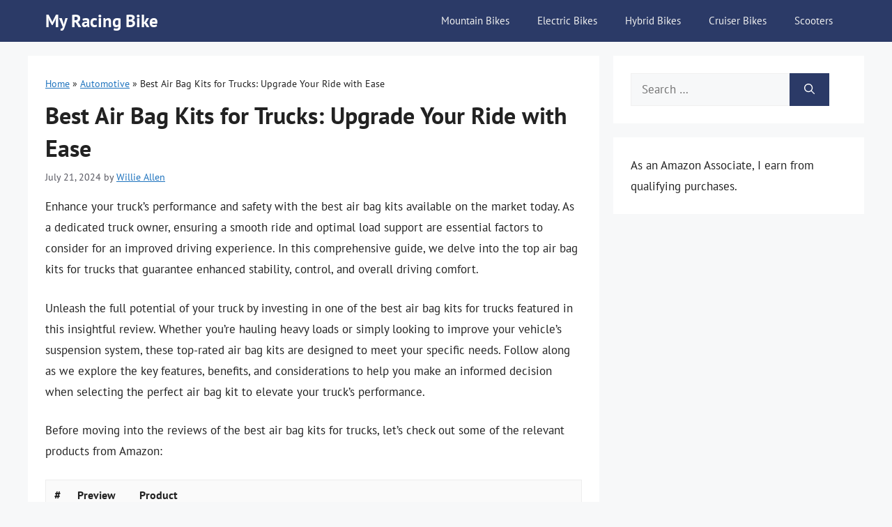

--- FILE ---
content_type: text/html; charset=UTF-8
request_url: https://myracingbike.com/best-air-bag-kits-for-trucks/
body_size: 12283
content:
<!DOCTYPE html><html lang="en-US" prefix="og: https://ogp.me/ns#"><head><meta charset="UTF-8"><meta name="viewport" content="width=device-width, initial-scale=1"><title>Best Air Bag Kits for Trucks: Upgrade Your Ride with Ease - My Racing Bike</title><meta name="description" content="Enhance your truck&#039;s performance and safety with the best air bag kits available on the market today. As a dedicated truck owner, ensuring a smooth ride and"/><meta name="robots" content="index, follow, max-snippet:-1, max-video-preview:-1, max-image-preview:large"/><link rel="canonical" href="https://myracingbike.com/best-air-bag-kits-for-trucks/" /><meta property="og:locale" content="en_US" /><meta property="og:type" content="article" /><meta property="og:title" content="Best Air Bag Kits for Trucks: Upgrade Your Ride with Ease - My Racing Bike" /><meta property="og:description" content="Enhance your truck&#039;s performance and safety with the best air bag kits available on the market today. As a dedicated truck owner, ensuring a smooth ride and" /><meta property="og:url" content="https://myracingbike.com/best-air-bag-kits-for-trucks/" /><meta property="og:site_name" content="My Racing Bike" /><meta property="article:section" content="Automotive" /><meta property="article:published_time" content="2024-07-21T05:23:39+06:00" /><meta name="twitter:card" content="summary_large_image" /><meta name="twitter:title" content="Best Air Bag Kits for Trucks: Upgrade Your Ride with Ease - My Racing Bike" /><meta name="twitter:description" content="Enhance your truck&#039;s performance and safety with the best air bag kits available on the market today. As a dedicated truck owner, ensuring a smooth ride and" /><meta name="twitter:label1" content="Written by" /><meta name="twitter:data1" content="Willie Allen" /><meta name="twitter:label2" content="Time to read" /><meta name="twitter:data2" content="12 minutes" /> <script type="application/ld+json" class="rank-math-schema">{"@context":"https://schema.org","@graph":[{"@type":["Person","Organization"],"@id":"https://myracingbike.com/#person","name":"willie"},{"@type":"WebSite","@id":"https://myracingbike.com/#website","url":"https://myracingbike.com","name":"My Racing Bike","publisher":{"@id":"https://myracingbike.com/#person"},"inLanguage":"en-US"},{"@type":"BreadcrumbList","@id":"https://myracingbike.com/best-air-bag-kits-for-trucks/#breadcrumb","itemListElement":[{"@type":"ListItem","position":"1","item":{"@id":"https://myracingbike.com","name":"Home"}},{"@type":"ListItem","position":"2","item":{"@id":"https://myracingbike.com/automotive/","name":"Automotive"}},{"@type":"ListItem","position":"3","item":{"@id":"https://myracingbike.com/best-air-bag-kits-for-trucks/","name":"Best Air Bag Kits for Trucks: Upgrade Your Ride with Ease"}}]},{"@type":"WebPage","@id":"https://myracingbike.com/best-air-bag-kits-for-trucks/#webpage","url":"https://myracingbike.com/best-air-bag-kits-for-trucks/","name":"Best Air Bag Kits for Trucks: Upgrade Your Ride with Ease - My Racing Bike","datePublished":"2024-07-21T05:23:39+06:00","dateModified":"2024-07-21T05:23:39+06:00","isPartOf":{"@id":"https://myracingbike.com/#website"},"inLanguage":"en-US","breadcrumb":{"@id":"https://myracingbike.com/best-air-bag-kits-for-trucks/#breadcrumb"}},{"@type":"Person","@id":"https://myracingbike.com/author/willie/","name":"Willie Allen","url":"https://myracingbike.com/author/willie/","image":{"@type":"ImageObject","@id":"https://myracingbike.com/wp-content/uploads/2023/07/willie-allen-150x150.jpg","url":"https://myracingbike.com/wp-content/uploads/2023/07/willie-allen-150x150.jpg","caption":"Willie Allen","inLanguage":"en-US"},"sameAs":["https://myracingbike.com"]},{"@type":"Article","headline":"Best Air Bag Kits for Trucks: Upgrade Your Ride with Ease - My Racing Bike","datePublished":"2024-07-21T05:23:39+06:00","dateModified":"2024-07-21T05:23:39+06:00","articleSection":"Automotive","author":{"@id":"https://myracingbike.com/author/willie/","name":"Willie Allen"},"publisher":{"@id":"https://myracingbike.com/#person"},"description":"Enhance your truck&#039;s performance and safety with the best air bag kits available on the market today. As a dedicated truck owner, ensuring a smooth ride and","name":"Best Air Bag Kits for Trucks: Upgrade Your Ride with Ease - My Racing Bike","@id":"https://myracingbike.com/best-air-bag-kits-for-trucks/#richSnippet","isPartOf":{"@id":"https://myracingbike.com/best-air-bag-kits-for-trucks/#webpage"},"inLanguage":"en-US","mainEntityOfPage":{"@id":"https://myracingbike.com/best-air-bag-kits-for-trucks/#webpage"}}]}</script> <link href='https://fonts.gstatic.com' crossorigin rel='preconnect' /><link href='https://fonts.googleapis.com' crossorigin rel='preconnect' /><link rel="alternate" type="application/rss+xml" title="My Racing Bike &raquo; Feed" href="https://myracingbike.com/feed/" /><link rel="alternate" type="application/rss+xml" title="My Racing Bike &raquo; Comments Feed" href="https://myracingbike.com/comments/feed/" /><link rel="alternate" type="application/rss+xml" title="My Racing Bike &raquo; Best Air Bag Kits for Trucks: Upgrade Your Ride with Ease Comments Feed" href="https://myracingbike.com/best-air-bag-kits-for-trucks/feed/" /><link rel="alternate" title="oEmbed (JSON)" type="application/json+oembed" href="https://myracingbike.com/wp-json/oembed/1.0/embed?url=https%3A%2F%2Fmyracingbike.com%2Fbest-air-bag-kits-for-trucks%2F" /><link rel="alternate" title="oEmbed (XML)" type="text/xml+oembed" href="https://myracingbike.com/wp-json/oembed/1.0/embed?url=https%3A%2F%2Fmyracingbike.com%2Fbest-air-bag-kits-for-trucks%2F&#038;format=xml" /><link data-optimized="2" rel="stylesheet" href="https://myracingbike.com/wp-content/litespeed/css/b40a86100423cc8e647c44d1b24f6d6a.css?ver=6465a" /><link rel="https://api.w.org/" href="https://myracingbike.com/wp-json/" /><link rel="alternate" title="JSON" type="application/json" href="https://myracingbike.com/wp-json/wp/v2/posts/49310" /><link rel="EditURI" type="application/rsd+xml" title="RSD" href="https://myracingbike.com/xmlrpc.php?rsd" /><meta name="generator" content="WordPress 6.9" /><link rel='shortlink' href='https://myracingbike.com/?p=49310' /><link rel="pingback" href="https://myracingbike.com/xmlrpc.php"> <script src="https://kit.fontawesome.com/d995252fb9.js" crossorigin="anonymous" defer data-deferred="1"></script> <script src="https://www.googletagmanager.com/gtag/js?id=G-8JVET61VJN" defer data-deferred="1"></script> <script src="[data-uri]" defer></script><link rel="icon" href="https://myracingbike.com/wp-content/uploads/2023/07/cropped-favicon-32x32.png" sizes="32x32" /><link rel="icon" href="https://myracingbike.com/wp-content/uploads/2023/07/cropped-favicon-192x192.png" sizes="192x192" /><link rel="apple-touch-icon" href="https://myracingbike.com/wp-content/uploads/2023/07/cropped-favicon-180x180.png" /><meta name="msapplication-TileImage" content="https://myracingbike.com/wp-content/uploads/2023/07/cropped-favicon-270x270.png" /></head><body class="wp-singular post-template-default single single-post postid-49310 single-format-standard wp-embed-responsive wp-theme-generatepress wp-child-theme-generatepress_child aawp-custom post-image-above-header post-image-aligned-center sticky-menu-fade right-sidebar nav-below-header separate-containers header-aligned-left dropdown-hover" itemtype="https://schema.org/Blog" itemscope>
<a class="screen-reader-text skip-link" href="#content" title="Skip to content">Skip to content</a><nav class="has-branding main-navigation nav-align-right sub-menu-right" id="site-navigation" aria-label="Primary"  itemtype="https://schema.org/SiteNavigationElement" itemscope><div class="inside-navigation grid-container"><div class="navigation-branding"><p class="main-title" itemprop="headline">
<a href="https://myracingbike.com/" rel="home">
My Racing Bike
</a></p></div>				<button class="menu-toggle" aria-controls="primary-menu" aria-expanded="false">
<span class="gp-icon icon-menu-bars"><svg viewBox="0 0 512 512" aria-hidden="true" xmlns="http://www.w3.org/2000/svg" width="1em" height="1em"><path d="M0 96c0-13.255 10.745-24 24-24h464c13.255 0 24 10.745 24 24s-10.745 24-24 24H24c-13.255 0-24-10.745-24-24zm0 160c0-13.255 10.745-24 24-24h464c13.255 0 24 10.745 24 24s-10.745 24-24 24H24c-13.255 0-24-10.745-24-24zm0 160c0-13.255 10.745-24 24-24h464c13.255 0 24 10.745 24 24s-10.745 24-24 24H24c-13.255 0-24-10.745-24-24z" /></svg><svg viewBox="0 0 512 512" aria-hidden="true" xmlns="http://www.w3.org/2000/svg" width="1em" height="1em"><path d="M71.029 71.029c9.373-9.372 24.569-9.372 33.942 0L256 222.059l151.029-151.03c9.373-9.372 24.569-9.372 33.942 0 9.372 9.373 9.372 24.569 0 33.942L289.941 256l151.03 151.029c9.372 9.373 9.372 24.569 0 33.942-9.373 9.372-24.569 9.372-33.942 0L256 289.941l-151.029 151.03c-9.373 9.372-24.569 9.372-33.942 0-9.372-9.373-9.372-24.569 0-33.942L222.059 256 71.029 104.971c-9.372-9.373-9.372-24.569 0-33.942z" /></svg></span><span class="mobile-menu">Menu</span>				</button><div id="primary-menu" class="main-nav"><ul id="menu-main-menu" class=" menu sf-menu"><li id="menu-item-5906" class="menu-item menu-item-type-taxonomy menu-item-object-category menu-item-5906"><a href="https://myracingbike.com/mountain-bikes/">Mountain Bikes</a></li><li id="menu-item-5904" class="menu-item menu-item-type-taxonomy menu-item-object-category menu-item-5904"><a href="https://myracingbike.com/electric-bikes/">Electric Bikes</a></li><li id="menu-item-5905" class="menu-item menu-item-type-taxonomy menu-item-object-category menu-item-5905"><a href="https://myracingbike.com/hybrid-bikes/">Hybrid Bikes</a></li><li id="menu-item-5903" class="menu-item menu-item-type-taxonomy menu-item-object-category menu-item-5903"><a href="https://myracingbike.com/cruiser-bikes/">Cruiser Bikes</a></li><li id="menu-item-5907" class="menu-item menu-item-type-taxonomy menu-item-object-category menu-item-5907"><a href="https://myracingbike.com/scooters/">Scooters</a></li></ul></div></div></nav><div class="site grid-container container hfeed" id="page"><div class="site-content" id="content"><div class="content-area" id="primary"><main class="site-main" id="main"><article id="post-49310" class="post-49310 post type-post status-publish format-standard hentry category-automotive" itemtype="https://schema.org/CreativeWork" itemscope><div class="inside-article"><nav aria-label="breadcrumbs" class="rank-math-breadcrumb"><p><a href="https://myracingbike.com">Home</a><span class="separator"> &raquo; </span><a href="https://myracingbike.com/automotive/">Automotive</a><span class="separator"> &raquo; </span><span class="last">Best Air Bag Kits for Trucks: Upgrade Your Ride with Ease</span></p></nav><header class="entry-header"><h1 class="entry-title" itemprop="headline">Best Air Bag Kits for Trucks: Upgrade Your Ride with Ease</h1><div class="entry-meta">
<span class="posted-on"><time class="entry-date published" datetime="2024-07-21T05:23:39+06:00" itemprop="datePublished">July 21, 2024</time></span> <span class="byline">by <span class="author vcard" itemprop="author" itemtype="https://schema.org/Person" itemscope><a class="url fn n" href="https://myracingbike.com/author/willie/" title="View all posts by Willie Allen" rel="author" itemprop="url"><span class="author-name" itemprop="name">Willie Allen</span></a></span></span></div></header><div class="entry-content" itemprop="text"><p>Enhance your truck&#8217;s performance and safety with the best air bag kits available on the market today. As a dedicated truck owner, ensuring a smooth ride and optimal load support are essential factors to consider for an improved driving experience. In this comprehensive guide, we delve into the top air bag kits for trucks that guarantee enhanced stability, control, and overall driving comfort.</p><p>Unleash the full potential of your truck by investing in one of the best air bag kits for trucks featured in this insightful review. Whether you&#8217;re hauling heavy loads or simply looking to improve your vehicle&#8217;s suspension system, these top-rated air bag kits are designed to meet your specific needs. Follow along as we explore the key features, benefits, and considerations to help you make an informed decision when selecting the perfect air bag kit to elevate your truck&#8217;s performance.</p><p>Before moving into the reviews of the best air bag kits for trucks, let&#8217;s check out some of the relevant products from Amazon:<div class="aawp"><table class="aawp-table"><thead><tr><th class="aawp-table__th-position">#</th><th class="aawp-table__th-thumb">Preview</th><th class="aawp-table__th-title">Product</th><th class="aawp-table__th-links"></th></tr></thead><tbody><tr class="aawp-product aawp-product--bestseller aawp-product--ribbon"  data-aawp-product-asin="B09WZFXVHW" data-aawp-product-id="1027826" data-aawp-tracking-id="thebestlookup-20" data-aawp-product-title="TORQUE Airbag Air Bag Suspension Kit for 2011-2026 Chevrolet Chevy Silverado 2500 3500 HD and GMC Sierra 2500 3500 HD 2500HD 3500HD Rear Air Bag 5000 lbs  Replaces Firestone Ride Rite 2613   TR2613"><td class="aawp-table__td-position" data-label="">1</td><td class="aawp-table__td-thumb" data-label="Preview">
<a href="https://www.amazon.com/dp/B09WZFXVHW?tag=thebestlookup-20&amp;linkCode=ogi&amp;th=1&amp;psc=1&amp;keywords=air%20bag%20kits%20for%20trucks" title="TORQUE Airbag Air Bag Suspension Kit for 2011-2026 Chevrolet Chevy Silverado 2500..." rel="nofollow noopener sponsored" target="_blank">
<img decoding="async" class="aawp-product__img" src="https://m.media-amazon.com/images/I/51gYQgdm1EL._SL160_.jpg" alt="TORQUE Airbag Air Bag Suspension Kit for 2011-2026 Chevrolet Chevy Silverado 2500..."  />
</a></td><td class="aawp-table__td-title" data-label="Product">
<a class="aawp-product__title" href="https://www.amazon.com/dp/B09WZFXVHW?tag=thebestlookup-20&amp;linkCode=ogi&amp;th=1&amp;psc=1&amp;keywords=air%20bag%20kits%20for%20trucks" title="TORQUE Airbag Air Bag Suspension Kit for 2011-2026 Chevrolet Chevy Silverado 2500..." rel="nofollow noopener sponsored" target="_blank">TORQUE Airbag Air Bag Suspension Kit for 2011-2026 Chevrolet Chevy Silverado 2500...                    </a></td><td class="aawp-table__td-links" data-label="Link">
<a class="aawp-button aawp-button--buy aawp-button aawp-button--green rounded shadow" href="https://www.amazon.com/dp/B09WZFXVHW?tag=thebestlookup-20&#038;linkCode=ogi&#038;th=1&#038;psc=1&#038;keywords=air%20bag%20kits%20for%20trucks" title="View on Amazon" target="_blank" rel="nofollow noopener sponsored">View on Amazon</a></td></tr><tr class="aawp-product aawp-product--ribbon aawp-product--sale aawp-product--bestseller"  data-aawp-product-asin="B09WD5T4GV" data-aawp-product-id="1032519" data-aawp-tracking-id="thebestlookup-20" data-aawp-product-title="RETRUE Rear Air Bags Suspension Kit for 2015-2025 Ford F150 Truck Towing 5000 Lbs of Load Leveling Capacity Replacement for Firestone 2582 Ride Rite Airbags for Trucks Rear Suspension"><td class="aawp-table__td-position" data-label="">2</td><td class="aawp-table__td-thumb" data-label="Preview">
<a href="https://www.amazon.com/dp/B09WD5T4GV?tag=thebestlookup-20&amp;linkCode=ogi&amp;th=1&amp;psc=1&amp;keywords=air%20bag%20kits%20for%20trucks" title="RETRUE Rear Air Bags Suspension Kit for 2015-2025 Ford F150 Truck Towing, 5000 Lbs of..." rel="nofollow noopener sponsored" target="_blank">
<img decoding="async" class="aawp-product__img" src="https://m.media-amazon.com/images/I/41z94t5StBL._SL160_.jpg" alt="RETRUE Rear Air Bags Suspension Kit for 2015-2025 Ford F150 Truck Towing, 5000 Lbs of..."  />
</a></td><td class="aawp-table__td-title" data-label="Product">
<a class="aawp-product__title" href="https://www.amazon.com/dp/B09WD5T4GV?tag=thebestlookup-20&amp;linkCode=ogi&amp;th=1&amp;psc=1&amp;keywords=air%20bag%20kits%20for%20trucks" title="RETRUE Rear Air Bags Suspension Kit for 2015-2025 Ford F150 Truck Towing, 5000 Lbs of..." rel="nofollow noopener sponsored" target="_blank">RETRUE Rear Air Bags Suspension Kit for 2015-2025 Ford F150 Truck Towing, 5000 Lbs of...                    </a></td><td class="aawp-table__td-links" data-label="Link">
<a class="aawp-button aawp-button--buy aawp-button aawp-button--green rounded shadow" href="https://www.amazon.com/dp/B09WD5T4GV?tag=thebestlookup-20&#038;linkCode=ogi&#038;th=1&#038;psc=1&#038;keywords=air%20bag%20kits%20for%20trucks" title="View on Amazon" target="_blank" rel="nofollow noopener sponsored">View on Amazon</a></td></tr><tr class="aawp-product aawp-product--ribbon aawp-product--sale aawp-product--bestseller"  data-aawp-product-asin="B0DZH44ZNQ" data-aawp-product-id="1042271" data-aawp-tracking-id="thebestlookup-20" data-aawp-product-title="RETRUE Onboard Air Compressor System for Truck Airbag Suspension - Universal Air Bag Compressor kit for Ford F150 F250 F350 Chevrolet Silverado GMC Sierra Dodge Ram and More Air bags Kit"><td class="aawp-table__td-position" data-label="">3</td><td class="aawp-table__td-thumb" data-label="Preview">
<a href="https://www.amazon.com/dp/B0DZH44ZNQ?tag=thebestlookup-20&amp;linkCode=ogi&amp;th=1&amp;psc=1&amp;keywords=air%20bag%20kits%20for%20trucks" title="RETRUE Onboard Air Compressor System for Truck Airbag Suspension - Universal Air Bag..." rel="nofollow noopener sponsored" target="_blank">
<img decoding="async" class="aawp-product__img" src="https://m.media-amazon.com/images/I/41Oc61HCyTL._SL160_.jpg" alt="RETRUE Onboard Air Compressor System for Truck Airbag Suspension - Universal Air Bag..."  />
</a></td><td class="aawp-table__td-title" data-label="Product">
<a class="aawp-product__title" href="https://www.amazon.com/dp/B0DZH44ZNQ?tag=thebestlookup-20&amp;linkCode=ogi&amp;th=1&amp;psc=1&amp;keywords=air%20bag%20kits%20for%20trucks" title="RETRUE Onboard Air Compressor System for Truck Airbag Suspension - Universal Air Bag..." rel="nofollow noopener sponsored" target="_blank">RETRUE Onboard Air Compressor System for Truck Airbag Suspension - Universal Air Bag...                    </a></td><td class="aawp-table__td-links" data-label="Link">
<a class="aawp-button aawp-button--buy aawp-button aawp-button--green rounded shadow" href="https://www.amazon.com/dp/B0DZH44ZNQ?tag=thebestlookup-20&#038;linkCode=ogi&#038;th=1&#038;psc=1&#038;keywords=air%20bag%20kits%20for%20trucks" title="View on Amazon" target="_blank" rel="nofollow noopener sponsored">View on Amazon</a></td></tr><tr class="aawp-product aawp-product--ribbon aawp-product--sale aawp-product--bestseller"  data-aawp-product-asin="B0BZ8F46M8" data-aawp-product-id="1062294" data-aawp-tracking-id="thebestlookup-20" data-aawp-product-title="maXpeedingrods On Board Air Compressor System Universal Air Spring Compressor Kit with Gauge Air Line T Fittings for Trucks Vans"><td class="aawp-table__td-position" data-label="">4</td><td class="aawp-table__td-thumb" data-label="Preview">
<a href="https://www.amazon.com/dp/B0BZ8F46M8?tag=thebestlookup-20&amp;linkCode=ogi&amp;th=1&amp;psc=1&amp;keywords=air%20bag%20kits%20for%20trucks" title="maXpeedingrods On Board Air Compressor System Universal Air Spring Compressor Kit..." rel="nofollow noopener sponsored" target="_blank">
<img decoding="async" class="aawp-product__img" src="https://m.media-amazon.com/images/I/41plMyLGNPL._SL160_.jpg" alt="maXpeedingrods On Board Air Compressor System Universal Air Spring Compressor Kit..."  />
</a></td><td class="aawp-table__td-title" data-label="Product">
<a class="aawp-product__title" href="https://www.amazon.com/dp/B0BZ8F46M8?tag=thebestlookup-20&amp;linkCode=ogi&amp;th=1&amp;psc=1&amp;keywords=air%20bag%20kits%20for%20trucks" title="maXpeedingrods On Board Air Compressor System Universal Air Spring Compressor Kit..." rel="nofollow noopener sponsored" target="_blank">maXpeedingrods On Board Air Compressor System Universal Air Spring Compressor Kit...                    </a></td><td class="aawp-table__td-links" data-label="Link">
<a class="aawp-button aawp-button--buy aawp-button aawp-button--green rounded shadow" href="https://www.amazon.com/dp/B0BZ8F46M8?tag=thebestlookup-20&#038;linkCode=ogi&#038;th=1&#038;psc=1&#038;keywords=air%20bag%20kits%20for%20trucks" title="View on Amazon" target="_blank" rel="nofollow noopener sponsored">View on Amazon</a></td></tr><tr class="aawp-product aawp-product--bestseller aawp-product--ribbon"  data-aawp-product-asin="B07HW1KNDB" data-aawp-product-id="1045880" data-aawp-tracking-id="thebestlookup-20" data-aawp-product-title="Vixen Air Suspension Kit for Truck/Car Bag/Air Ride/Spring On Board System- Dual 200psi Compressor 5 Gallon Tank for Boat Lift,Towing,Lowering,Load Leveling,Onboard Train Horn VXX1209FW/4852DBF"><td class="aawp-table__td-position" data-label="">5</td><td class="aawp-table__td-thumb" data-label="Preview">
<a href="https://www.amazon.com/dp/B07HW1KNDB?tag=thebestlookup-20&amp;linkCode=ogi&amp;th=1&amp;psc=1&amp;keywords=air%20bag%20kits%20for%20trucks" title="Vixen Air Suspension Kit for Truck/Car Bag/Air Ride/Spring. On Board System- Dual..." rel="nofollow noopener sponsored" target="_blank">
<img decoding="async" class="aawp-product__img" src="https://m.media-amazon.com/images/I/51fWWixpTTL._SL160_.jpg" alt="Vixen Air Suspension Kit for Truck/Car Bag/Air Ride/Spring. On Board System- Dual..."  />
</a></td><td class="aawp-table__td-title" data-label="Product">
<a class="aawp-product__title" href="https://www.amazon.com/dp/B07HW1KNDB?tag=thebestlookup-20&amp;linkCode=ogi&amp;th=1&amp;psc=1&amp;keywords=air%20bag%20kits%20for%20trucks" title="Vixen Air Suspension Kit for Truck/Car Bag/Air Ride/Spring. On Board System- Dual..." rel="nofollow noopener sponsored" target="_blank">Vixen Air Suspension Kit for Truck/Car Bag/Air Ride/Spring. On Board System- Dual...                    </a></td><td class="aawp-table__td-links" data-label="Link">
<a class="aawp-button aawp-button--buy aawp-button aawp-button--green rounded shadow" href="https://www.amazon.com/dp/B07HW1KNDB?tag=thebestlookup-20&#038;linkCode=ogi&#038;th=1&#038;psc=1&#038;keywords=air%20bag%20kits%20for%20trucks" title="View on Amazon" target="_blank" rel="nofollow noopener sponsored">View on Amazon</a></td></tr></tbody></table></div><p class="aawp-disclaimer">Last update on 2025-11-18 at 01:48 / Paid links / Images from Amazon Product Advertising API</p></p><h2>Understanding Air Bag Kits For Trucks</h2><p>Air bag kits for trucks are aftermarket suspension components designed to improve the handling and stability of trucks when carrying heavy loads or towing trailers. These kits typically include air springs that can be inflated to provide additional support to the truck&#8217;s suspension system, helping to level the vehicle and prevent sagging in the rear when under load. By adjusting the air pressure in the air bags, truck owners can customize the ride height and stiffness of their vehicles to suit their specific needs.</p><p>One of the key benefits of installing air bag kits on trucks is the ability to enhance safety and control while driving under varying load conditions. The added support from the air springs helps to reduce body roll, improve steering response, and minimize the risk of bottoming out on rough roads or bumps. This can result in a smoother and more comfortable ride for both the driver and passengers, as well as prolong the lifespan of the truck&#8217;s suspension components.</p><p>In addition to improving performance and safety, air bag kits for trucks can also help to extend the longevity of tires by ensuring more even weight distribution on all four wheels. By reducing uneven tire wear and maintaining proper alignment, truck owners can potentially save money on tire replacement costs in the long run. Overall, air bag kits are a popular aftermarket upgrade for truck owners looking to optimize their vehicle&#8217;s handling and towing capabilities.</p><h2>Best Air Bag Kits For Trucks &#8211; Reviewed</h2><h3>01. Air Lift 57275 LoadLifter 5000 Air Spring Kit</h3><p>The Air Lift 57275 LoadLifter 5000 Air Spring Kit is a game-changer for truck owners carrying heavy loads. Installation is a breeze, providing additional support and stability to the vehicle. The durable construction ensures long-lasting performance even under strenuous conditions, making it a reliable investment for any truck owner.</p><p>With its ability to level the vehicle and improve handling, this air spring kit enhances towing and hauling capabilities. The adjustable air pressure feature allows for customization based on the load weight, offering a smoother and more controlled ride. Overall, the Air Lift 57275 LoadLifter 5000 Air Spring Kit is a must-have accessory for any truck enthusiast looking to upgrade their vehicle&#8217;s performance.</p><h3>02. Firestone Ride-Rite 2550 Ride-Rite Air Helper Spring Kit</h3><p>Ideal for heavy-duty hauling and towing needs, the Firestone Ride-Rite 2550 Air Helper Spring Kit provides a reliable solution to maintain your vehicle&#8217;s stability and performance. The kit enhances your truck&#8217;s suspension system by offering adjustable air springs that help level the load and improve overall ride quality.</p><p>Simple to install and compatible with a variety of trucks, this kit is a cost-effective way to enhance your vehicle&#8217;s capabilities. Whether you&#8217;re carrying heavy loads or towing trailers, the Firestone Ride-Rite 2550 Air Helper Spring Kit delivers a smooth and controlled driving experience, making it a worthwhile investment for any truck owner.</p><h3>03. AIR LIFT 72000 Wireless Air Leveling Compressor</h3><p>Designed for hassle-free air bag inflation, the AIR LIFT 72000 Wireless Air Leveling Compressor is a game-changer for RV and truck owners. With its convenient wireless technology, adjusting air pressure on the go has never been easier. The compact size and sleek design make it a seamless addition to any vehicle.</p><p>The user-friendly interface and reliable performance of the AIR LIFT 72000 compressor make it a must-have for anyone seeking a smooth and comfortable ride. Say goodbye to cumbersome manual adjustments with this efficient and innovative air leveling system.</p><h2>Enhancing Safety and Performance: Why Truck Owners Should Invest in Air Bag Kits</h2><p>Air bag kits for trucks are essential safety accessories designed to enhance the suspension system and improve overall vehicle stability. These kits provide additional support to the truck&#8217;s suspension, helping to maintain proper ride height and prevent bottoming out, especially when carrying heavy loads. The best air bag kits for trucks come with adjustable air pressure settings, allowing drivers to customize the level of support based on the weight being carried.</p><p>By investing in air bag kits for trucks, drivers can enjoy a smoother and more comfortable ride, particularly when towing trailers or hauling heavy cargo. The added support provided by the air bags helps to reduce the strain on the existing suspension components, prolonging their lifespan and ensuring optimal performance. This not only contributes to a safer driving experience but also helps to protect the truck from potential damage due to excessive strain.</p><p>In addition to enhancing safety and performance, the best air bag kits for trucks can also improve fuel efficiency by promoting better weight distribution and reducing drag. By leveling the truck and reducing the sway and bounce associated with heavy loads, these kits can help optimize aerodynamics and minimize fuel consumption. Overall, air bag kits are a worthwhile investment for truck owners looking to boost safety, performance, and efficiency on the road.</p><h2>Choosing the Right Air Bag Kit for Your Truck</h2><p>Selecting the optimal air bag kit for your truck is crucial for enhancing suspension support and load capacity. Consider factors such as your truck&#8217;s weight capacity, ride quality preferences, installation ease, and budget constraints when narrowing down your options. Making an informed decision based on these key aspects will ensure that you invest in the most suitable air bag kit for your truck&#8217;s needs.</p><h3>Load Capacity</h3><p>Load capacity is a critical factor to consider when selecting air bag kits for trucks. The load capacity of the air bags determines how much weight they can support, providing crucial support to the vehicle&#8217;s suspension system when carrying heavy loads. Choosing air bag kits with a load capacity that matches or exceeds the weight of the typical loads the truck will be carrying helps ensure stability, reduces strain on the suspension components, and improves overall handling and safety.</p><p>Failure to consider load capacity when selecting air bag kits can result in inadequate support for the truck when carrying heavy loads, leading to sagging, bottoming out, and compromised handling. Overloading the air bags beyond their specified capacity can also lead to premature wear and potential failure, risking damage to the vehicle and compromising safety. By prioritizing load capacity in the selection process, truck owners can optimize the performance and longevity of their air bag kits while maintaining a safe and stable driving experience, especially when carrying varying loads.</p><h3>Quality And Durability</h3><p>Quality and durability are crucial factors to consider when choosing air bag kits for trucks. Investing in a high-quality and durable kit ensures reliability and longevity, leading to a safer and more efficient vehicle operation. Superior quality components are less likely to fail prematurely, resulting in reduced maintenance costs and increased peace of mind. Durable air bag kits can withstand the rigors of heavy-duty use, providing consistent performance and protection for both the truck and its occupants.</p><h3>Ease Of Installation</h3><p>Ensuring ease of installation is paramount when selecting air bag kits for trucks. A straightforward installation process not only saves time but also reduces the likelihood of errors or complications during setup. This factor is crucial, particularly for those who may not have extensive experience with vehicle modifications. By choosing an air bag kit that is easy to install, truck owners can effectively enhance their vehicle&#8217;s suspension system without the need for professional assistance, ultimately saving time and money.</p><h3>Compatibility With The Truck&#8217;S Suspension System</h3><p>Choosing air bag kits that are compatible with the truck&#8217;s suspension system is crucial for ensuring optimal performance. A mismatch between the air bags and suspension system could lead to instability, poor handling, and potential safety hazards. By selecting air bags that are specifically designed to work with the truck&#8217;s suspension, you can achieve improved load-carrying capacity, better control, and enhanced overall driving experience. Compatibility ensures that the air bags function seamlessly within the existing setup, enhancing both safety and functionality.</p><h2>Installation Tips For Air Bag Kits</h2><p>The installation process for air bag kits on trucks is crucial for ensuring optimal performance and safety. To begin, it is recommended to thoroughly read the manufacturer&#8217;s instructions provided with the kit. These instructions often include step-by-step guidelines and diagrams to assist in the installation process.</p><p>Before starting the installation, make sure to prepare all the necessary tools and equipment required for the job. This may include jacks, wrenches, and other specific tools depending on the kit and truck model. Additionally, it is important to allocate sufficient time for the installation to ensure a careful and precise process.</p><p>During the installation, it is essential to follow each step meticulously to guarantee a secure and reliable fit. Double-check all connections and ensure that the air bag kit is installed correctly according to the manufacturer&#8217;s specifications. Once the installation is complete, it is advisable to test the air bag system thoroughly to confirm that it is functioning properly before driving the truck.</p><h2>Maintenance And Care Guidelines For Truck Air Bag Kits</h2><p>Proper maintenance and care are essential to ensure the longevity and optimal performance of your truck air bag kit. Regularly inspect the air bags, fittings, and lines for any signs of wear, leaks, or damage. It is recommended to check the air pressure levels in the bags routinely to make sure they are inflated to the correct levels as per the manufacturer&#8217;s guidelines.</p><p>Keep the air bag components clean and free from dirt, debris, and corrosion. Washing the bags with mild soap and water, and ensuring they are completely dry before reinstallation, can help prevent premature wear. Additionally, lubricating the fittings and valves as recommended by the manufacturer can help maintain smooth operation and prevent friction-induced damage.</p><p>In case of any issues or abnormalities with the air bag kit, address them promptly by consulting the user manual or contacting the manufacturer for guidance. Following these maintenance and care guidelines diligently will not only extend the lifespan of your truck air bag kit but also contribute to safe and efficient truck performance on the road.</p><h2>Frequently Asked Questions</h2><h3>What Are The Key Features To Consider When Choosing An Air Bag Kit For A Truck?</h3><p>When choosing an air bag kit for a truck, it&#8217;s important to consider the load capacity the kit can support. Make sure the kit can handle the weight of your typical cargo to ensure proper performance and safety. Additionally, look for adjustable air pressure settings to customize the ride comfort and stability based on your specific hauling needs. It&#8217;s also essential to select a reputable brand known for durability and reliability in order to guarantee a long-lasting and effective air bag kit for your truck.</p><h3>How Do Air Bag Kits Enhance The Towing And Hauling Capabilities Of Trucks?</h3><p>Air bag kits enhance the towing and hauling capabilities of trucks by providing additional support and stability to the suspension system. By adjusting the air pressure in the air bags, drivers can level the truck and prevent sagging when carrying heavy loads, resulting in improved handling and control. This helps to maintain proper weight distribution, reduce wear on tires and brakes, and enhance overall safety while towing or hauling heavy loads.</p><p>Furthermore, air bag kits can improve the ride quality by reducing bounce and sway, making the towing experience more comfortable for both the driver and passengers. The adjustability of air bags allows for customization based on the weight of the load, ensuring smoother and safer travel while towing trailers or carrying heavy payloads.</p><h3>Are Air Bag Kits Difficult To Install On Trucks?</h3><p>Air bag kits for trucks can vary in complexity depending on the specific make and model of the vehicle. While some kits may require professional installation due to the complexity of the system and the need for specific tools, others can be installed by DIY enthusiasts with mechanical knowledge. It is recommended to follow the manufacturer&#8217;s instructions carefully and, if unsure, seek help from a professional to ensure proper installation and safety.</p><h3>Can Air Bag Kits Improve The Stability And Handling Of Trucks?</h3><p>Air bag kits can improve the stability and handling of trucks by helping to level the vehicle when carrying heavy loads, thus reducing sagging and sway. By maintaining proper alignment and weight distribution, air bags can enhance stability, especially during cornering and braking. Additionally, adjusting the air pressure in the bags allows drivers to customize the ride based on load weight and road conditions.</p><h3>What Are The Top-Rated Air Bag Kits For Trucks Available In The Market?</h3><p>Some of the top-rated air bag kits for trucks in the market include Firestone Ride-Rite, Air Lift LoadLifter 5000, and Hellwig EZ-990. These kits are known for their durability, ease of installation, and improved load-carrying capacity, providing a smoother and more stable ride for truck owners.</p><h2>Final Words</h2><p>Incorporating the best air bag kits for trucks into your vehicle can significantly enhance its performance and safety on the road. With a range of options available in the market, investing in a top-quality air bag kit tailored to your truck&#8217;s specific needs is crucial for a smooth driving experience. These kits not only provide added support and stability but also help in maintaining proper vehicle alignment and reducing wear on suspension components. By choosing the best air bag kit for your truck, you are not only ensuring a safe and comfortable ride but also prolonging the lifespan of your vehicle while maximizing its hauling capabilities.<div class="star-rating-container"><i class="material-icons large">star</i><i class="material-icons large">star</i><i class="material-icons large">star</i><i class="material-icons large">star</i><i class="material-icons large">star_border</i></div><div class="review-count">19 Reviews</div> <script type="application/ld+json">{
    "@context":"https://schema.org/",
    "@type":"CreativeWorkSeries",
    "name":"Best Air Bag Kits For Trucks",
    "aggregateRating":{
    "@type":"AggregateRating",
    "ratingValue":4.7,
    "bestRating":5,
    "ratingCount":19
    }
    }</script></p></div><footer class="entry-meta" aria-label="Entry meta">
<span class="cat-links"><span class="gp-icon icon-categories"><svg viewBox="0 0 512 512" aria-hidden="true" xmlns="http://www.w3.org/2000/svg" width="1em" height="1em"><path d="M0 112c0-26.51 21.49-48 48-48h110.014a48 48 0 0143.592 27.907l12.349 26.791A16 16 0 00228.486 128H464c26.51 0 48 21.49 48 48v224c0 26.51-21.49 48-48 48H48c-26.51 0-48-21.49-48-48V112z" /></svg></span><span class="screen-reader-text">Categories </span><a href="https://myracingbike.com/automotive/" rel="category tag">Automotive</a></span></footer></div></article><div class="comments-area"><div id="comments"><div id="respond" class="comment-respond"><h3 id="reply-title" class="comment-reply-title">Leave a Comment <small><a rel="nofollow" id="cancel-comment-reply-link" href="/best-air-bag-kits-for-trucks/#respond" style="display:none;">Cancel reply</a></small></h3><form action="https://myracingbike.com/wp-comments-post.php" method="post" id="commentform" class="comment-form"><p class="comment-form-comment"><label for="comment" class="screen-reader-text">Comment</label><textarea id="comment" name="comment" cols="45" rows="8" required></textarea></p><label for="author" class="screen-reader-text">Name</label><input placeholder="Name *" id="author" name="author" type="text" value="" size="30" required />
<label for="email" class="screen-reader-text">Email</label><input placeholder="Email *" id="email" name="email" type="email" value="" size="30" required />
<label for="url" class="screen-reader-text">Website</label><input placeholder="Website" id="url" name="url" type="url" value="" size="30" /><p class="comment-form-cookies-consent"><input id="wp-comment-cookies-consent" name="wp-comment-cookies-consent" type="checkbox" value="yes" /> <label for="wp-comment-cookies-consent">Save my name, email, and website in this browser for the next time I comment.</label></p><p class="form-submit"><input name="submit" type="submit" id="submit" class="submit" value="Post Comment" /> <input type='hidden' name='comment_post_ID' value='49310' id='comment_post_ID' />
<input type='hidden' name='comment_parent' id='comment_parent' value='0' /></p><p style="display: none;"><input type="hidden" id="akismet_comment_nonce" name="akismet_comment_nonce" value="118f925160" /></p><p style="display: none !important;" class="akismet-fields-container" data-prefix="ak_"><label>&#916;<textarea name="ak_hp_textarea" cols="45" rows="8" maxlength="100"></textarea></label><input type="hidden" id="ak_js_1" name="ak_js" value="36"/><script src="[data-uri]" defer></script></p></form></div></div></div></main></div><div class="widget-area sidebar is-right-sidebar" id="right-sidebar"><div class="inside-right-sidebar"><aside id="search-2" class="widget inner-padding widget_search"><form method="get" class="search-form" action="https://myracingbike.com/">
<label>
<span class="screen-reader-text">Search for:</span>
<input type="search" class="search-field" placeholder="Search &hellip;" value="" name="s" title="Search for:">
</label>
<button class="search-submit" aria-label="Search"><span class="gp-icon icon-search"><svg viewBox="0 0 512 512" aria-hidden="true" xmlns="http://www.w3.org/2000/svg" width="1em" height="1em"><path fill-rule="evenodd" clip-rule="evenodd" d="M208 48c-88.366 0-160 71.634-160 160s71.634 160 160 160 160-71.634 160-160S296.366 48 208 48zM0 208C0 93.125 93.125 0 208 0s208 93.125 208 208c0 48.741-16.765 93.566-44.843 129.024l133.826 134.018c9.366 9.379 9.355 24.575-.025 33.941-9.379 9.366-24.575 9.355-33.941-.025L337.238 370.987C301.747 399.167 256.839 416 208 416 93.125 416 0 322.875 0 208z" /></svg></span></button></form></aside><aside id="text-2" class="widget inner-padding widget_text"><div class="textwidget"><p>As an Amazon Associate, I earn from qualifying purchases.</p></div></aside></div></div></div></div><div class="site-footer footer-bar-active footer-bar-align-right"><footer class="site-info" aria-label="Site"  itemtype="https://schema.org/WPFooter" itemscope><div class="inside-site-info grid-container"><div class="footer-bar"><aside id="nav_menu-2" class="widget inner-padding widget_nav_menu"><div class="menu-footer-menu-container"><ul id="menu-footer-menu" class="menu"><li id="menu-item-5909" class="menu-item menu-item-type-post_type menu-item-object-page menu-item-5909"><a href="https://myracingbike.com/about/">About Us</a></li><li id="menu-item-5910" class="menu-item menu-item-type-post_type menu-item-object-page menu-item-5910"><a href="https://myracingbike.com/contact/">Contact Us</a></li><li id="menu-item-5911" class="menu-item menu-item-type-post_type menu-item-object-page menu-item-5911"><a href="https://myracingbike.com/privacy-policy/">Privacy Policy</a></li><li id="menu-item-5912" class="menu-item menu-item-type-post_type menu-item-object-page menu-item-5912"><a href="https://myracingbike.com/affiliate-disclosure/">Affiliate Disclosure</a></li></ul></div></aside></div><div class="copyright-bar">
Copyright 2026 &copy; <a href="https://myracingbike.com/">My Racing Bike</a>. Powered by <a href="https://wordpress.org/">WordPress</a>.</div></div></footer></div> <script type="speculationrules">{"prefetch":[{"source":"document","where":{"and":[{"href_matches":"/*"},{"not":{"href_matches":["/wp-*.php","/wp-admin/*","/wp-content/uploads/*","/wp-content/*","/wp-content/plugins/*","/wp-content/themes/generatepress_child/*","/wp-content/themes/generatepress/*","/*\\?(.+)"]}},{"not":{"selector_matches":"a[rel~=\"nofollow\"]"}},{"not":{"selector_matches":".no-prefetch, .no-prefetch a"}}]},"eagerness":"conservative"}]}</script> <script id="generate-a11y" src="[data-uri]" defer></script> <script id="generate-menu-js-before" src="[data-uri]" defer></script> <script data-optimized="1" src="https://myracingbike.com/wp-content/litespeed/js/5f99906b75531aabe13232f210bb56b2.js?ver=b56b2" id="generate-menu-js" defer data-deferred="1"></script> <script data-optimized="1" src="https://myracingbike.com/wp-content/litespeed/js/4acca434c14d61399497c68dfe1c01e4.js?ver=c01e4" id="comment-reply-js" data-wp-strategy="async" fetchpriority="low" defer data-deferred="1"></script> <script src="https://myracingbike.com/wp-includes/js/jquery/jquery.min.js" id="jquery-core-js"></script> <script data-optimized="1" src="https://myracingbike.com/wp-content/litespeed/js/5511ff92c34892c8f1e60cb8524e37b7.js?ver=e37b7" id="jquery-migrate-js" defer data-deferred="1"></script> <script data-optimized="1" src="https://myracingbike.com/wp-content/litespeed/js/aa76d8c17ea6da3177164c8b3c85af68.js?ver=5af68" id="aawp-js" defer data-deferred="1"></script> <script data-optimized="1" defer src="https://myracingbike.com/wp-content/litespeed/js/67975bdaf9ade49c7b8d4d77d5fb18c8.js?ver=b18c8" id="akismet-frontend-js"></script> <script defer src="https://static.cloudflareinsights.com/beacon.min.js/vcd15cbe7772f49c399c6a5babf22c1241717689176015" integrity="sha512-ZpsOmlRQV6y907TI0dKBHq9Md29nnaEIPlkf84rnaERnq6zvWvPUqr2ft8M1aS28oN72PdrCzSjY4U6VaAw1EQ==" data-cf-beacon='{"version":"2024.11.0","token":"d7ebf80003b24ff59dc6ec7a7c38ec9e","r":1,"server_timing":{"name":{"cfCacheStatus":true,"cfEdge":true,"cfExtPri":true,"cfL4":true,"cfOrigin":true,"cfSpeedBrain":true},"location_startswith":null}}' crossorigin="anonymous"></script>
</body></html>
<!-- Page optimized by LiteSpeed Cache @2026-01-15 23:34:01 -->

<!-- Page cached by LiteSpeed Cache 7.7 on 2026-01-15 23:34:01 -->